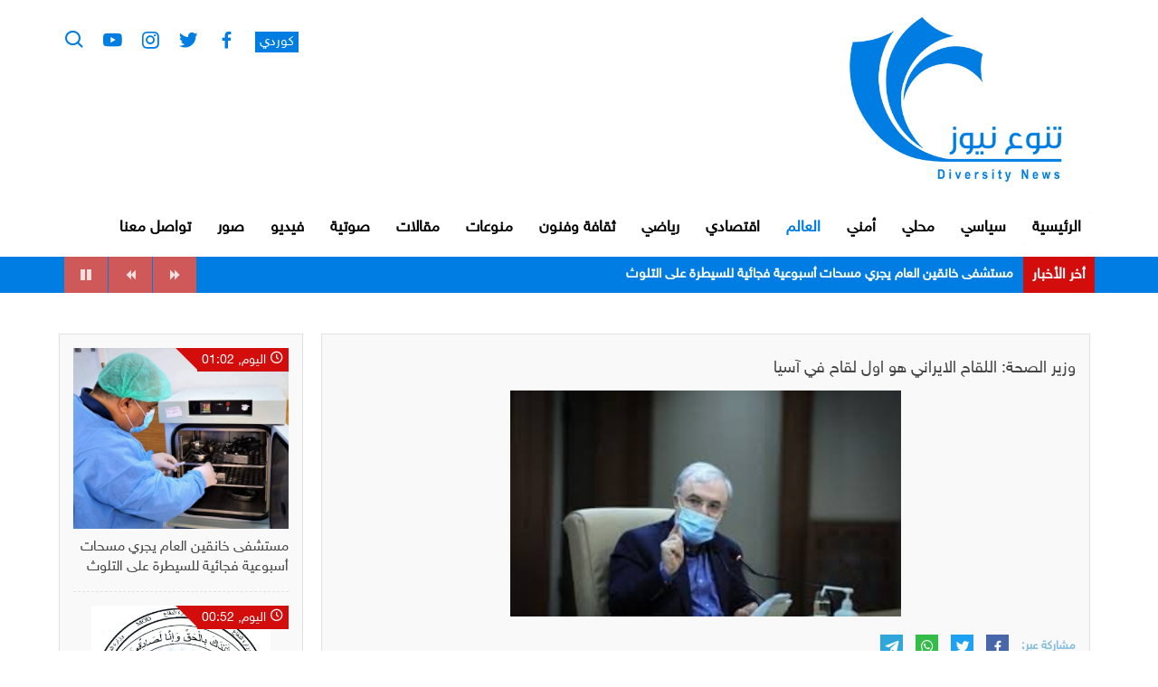

--- FILE ---
content_type: text/html; charset=utf-8
request_url: https://tanawue.com/8216--.html
body_size: 20812
content:
<!DOCTYPE html>
<html>
	<head>
        <!-- Internet Explorer Meta -->
        <meta http-equiv="X-UA-Compatible" content="IE=edge">
        <!-- First Mobile Meta -->
        <meta name="viewport" content="width=device-width, initial-scale=1">
		  	<meta http-equiv="Content-Type" content="text/html; charset=utf-8" />
<title>وزير الصحة: اللقاح الايراني هو اول لقاح في آسيا &raquo; وكالة تنوع نيوز</title>
<meta name="description" content="أعلن وزير الصحة الايراني سعيد نمكي عن بدء الاختبارات البشرية للقاح كورونا الإيراني بعد اخذه الموافقات اللازمة واجتيازه لمراحل الاختبارات الاولية. وأفادت وكالة تسنيم الدولية للأنباء ان وزير الصحة" />


<meta name="keywords" content="الاختبارات, الإيراني, كورونا, للقاح, التكنولوجيا, الصحة, اللقاحات, اليوم, لمراحل, الاولية, البشرية, واجتيازه, الموافقات, الايراني, اللازمة, تاريخ, لديها, بالقول, الحقن, الأول" />

<link rel="alternate" type="application/rss+xml" title="وكالة تنوع نيوز" href="https://tanawue.com/rss.xml" />
<script type="text/javascript" src="/engine/classes/js/jquery.js"></script>
<script type="text/javascript" src="/engine/classes/js/jqueryui.js"></script>
<script type="text/javascript" src="/engine/classes/js/dle_js.js"></script>
<script type="text/javascript" src="/engine/classes/js/bbcodes.js"></script>
<script type="text/javascript" src="/engine/classes/masha/masha.js"></script>
<link media="screen" href="/engine/editor/css/default.css" type="text/css" rel="stylesheet" />
		<link rel="icon" href="/templates/ar/images/logo.png">
		<link rel="stylesheet" href="/templates/ar/css/bootstrap-arabic.css">
		<link rel="stylesheet" href="/templates/ar/css/flickity.min.css">
		<link rel="stylesheet" href="/templates/ar/css/boxicons.min.css">
		<link rel="stylesheet" href="/templates/ar/css/style.css">
        <!--[if lt IE 9]>
		
        <script src="/templates/ar/js/html5shiv.min.js"></script>
       	<script src="/templates/ar/js/respond.min.js"></script>
        <![endif]-->
					
	</head>
	<body>
	
		<!-- Header -->
		<header>
			<div class="container">
				<!-- Logo -->
				<a href="https://tanawue.com/">
					<img src="/templates/ar/images/logo.png" class="img-responsive logo">
				</a>
				<!-- ./Logo -->

				<!-- Socail Media & Search button -->
				<ul class="socail-menu">
					<li class="lang">
						<a href="http://tanawue.com/kur">كوردي</a>
					</li>
					<li>
						<a href="https://www.facebook.com/%D9%88%D9%83%D8%A7%D9%84%D8%A9-%D8%AA%D9%86%D9%88%D8%B9-%D9%86%D9%8A%D9%88%D8%B2-101783598803216/"><i class='bx bxl-facebook'></i></a>
					</li>
					<li>
						<a href="https://twitter.com/tanawuenews"><i class='bx bxl-twitter' ></i></a>
					</li>
					<li>
						<a href="https://www.instagram.com/tanawue.news/"><i class='bx bxl-instagram' ></i></a>
					</li>
					<li>
						<a href="https://www.youtube.com/channel/UCS6mpZQaGoTO-yegVXYhDHg"><i class='bx bxl-youtube' ></i></a>
					</li>
					<li>
						<!-- Search Btn -->
						<span class="search-btn"><i class='bx bx-search' ></i></span>
						<!-- ./Search Btn -->
					</li>
				</ul>
				<!-- Socail Media & Search button -->

				<!-- Menu -->
				<div class="menu-btn">
					<span></span>
					<span></span>
					<span></span>
				</div>
			


				<ul class="main-menu">
					<li >
						<a href="http://tanawue.com">
							الرئيسية
							<span></span>
						</a>
					</li>
									<li ><a href="http://tanawue.com/politician/">سياسي</a></li>
									<li ><a href="http://tanawue.com/local/">محلي</a></li>
									<li ><a href="http://tanawue.com/security/">أمني</a></li>
									<li class="active blue-bg"><a href="http://tanawue.com/world/">العالم</a></li>
									<li ><a href="http://tanawue.com/economic/">اقتصادي</a></li>
									<li ><a href="http://tanawue.com/sports/">رياضي</a></li>
									<li ><a href="http://tanawue.com/arts/">ثقافة وفنون </a></li>
									<li ><a href="http://tanawue.com/mix/">منوعات</a></li>
									<li ><a href="http://tanawue.com/article/">مقالات</a></li>
									<li ><a href="http://tanawue.com/audio/">صوتية</a></li>
									<li ><a href="http://tanawue.com/video/">فيديو</a></li>
									<li ><a href="http://tanawue.com/photo/">صور</a></li>
									<li ><a href="http://tanawue.com/feedback.html">تواصل معنا</a></li>
				</ul>
				<div class="overlay-mobile">
					<span>&times;</span>
				</div>
				<!--./Menu -->

			</div>
		</header>
		<!-- ./Header -->

		<!-- Search -->
		<div class="search-box">
			<span class="close-btn">&times;</span>
			<form onsubmit="" method="post" class="search">
				<input type="hidden" name="do" value="search">
				<input type="hidden" name="subaction" value="search">
				<input id="story" name="story" type="search" placeholder="ابحث ..." required>
				<button type="submit"><i class='bx bx-search-alt-2'></i></button>
			</form>
		</div>
		<!-- ./Search -->

	
		<!-- News Ticker -->
		<div class="news-beark">
			<div class="container">
				<h3 class="title">أخر الأخبار</h3>
				<ul id="ticker">

<li><a href="https://tanawue.com/83216--.html">مستشفى خانقين العام يجري مسحات أسبوعية فجائية للسيطرة على التلوث</a></li>

<li><a href="https://tanawue.com/83215--.html">استخبارات وأمن ديالى تنفذ حملة أمنية واسعة في عموم المحافظة</a></li>

<li><a href="https://tanawue.com/83214--.html">الفياض يعزي برحيل السيد هادي السيستاني في النجف الأشرف</a></li>

<li><a href="https://tanawue.com/83213--.html">مديرية الجوازات العراقية  تعلن تخفيض رسوم معاملات أصدار وأستبدال الجواز</a></li>

<li><a href="https://tanawue.com/83212--.html">بالصور.. جمال مندلي في ديالى.. أرض الكورد الفيلية منذ مئات السنين</a></li>

<li><a href="https://tanawue.com/83211--.html">رئيس الجهاز التنفيذي يستقبل رئيس اتحاد كرة القدم ويبحثان ملفات مشتركة</a></li>

<li><a href="https://tanawue.com/83210--.html">الأعرجي يزور قبر الشهيد القائد أبو مهدي المهندس ومقبرة شهداء بدر في النجف الأشرف</a></li>

<li><a href="https://tanawue.com/83209--.html">من الهور إلى القائم.. الحاج هادي العامري حاضر في الميدان</a></li>

<li><a href="https://tanawue.com/83208--.html">سنتكوم تعلن بدء نقل معتقلي داع..ش من شمال شرقي سوريا إلى العراق</a></li>

<li><a href="https://tanawue.com/83207--150-.html">بيان رسمي: العراق يتسلّم 150 إرهابياً من عناصر داعش من السجون السورية</a></li>


				</ul>
			</div>
		</div>
		<!-- ./News Ticker -->
	
	   
 
	     
			  


		<div class="container inner-page">
			<div class="row">

<div id='dle-content'>				<div class="container inner-page">
				<div class="row blog-details">

				<div class="col-md-9 col-xs-12">

					<div class="blog-box">
						<h1>وزير الصحة: اللقاح الايراني هو اول لقاح في آسيا</h1>

						<a href="#" class="img-box">
							<img src="https://tanawue.com/uploads/posts/2021-01/1611311195_4.jpg" class="img-responsive" loading="lazy">
						</a>
						
						<ul class="share">
							<li>
								<span>مشاركة عبر:</span>
							</li>
							<li class="facebook">
								<a href="https://www.facebook.com/sharer/sharer.php?u=https://tanawue.com/8216--.html"><i class='bx bxl-facebook'></i> </a>
							</li>
							<li class="twitter">
								<a href="https://twitter.com/intent/tweet?url=https://tanawue.com/8216--.html&text=وزير الصحة: اللقاح الايراني هو اول لقاح في آسيا"><i class='bx bxl-twitter' ></i></a>
							</li>
							<li class="whatsapp">
								<a href="https://api.whatsapp.com/send?phone=whatsappphonenumber&text=https://tanawue.com/8216--.html"><i class='bx bxl-whatsapp' ></i></a>
							</li>
							<li class="telegram">
								<a href="https://telegram.me/share/url?url=https://tanawue.com/8216--.html&text=وزير الصحة: اللقاح الايراني هو اول لقاح في آسيا"><i class='bx bxl-telegram' ></i></a>
							</li>
						</ul>

						<ul class="info">
							<li>
								<i class='bx bx-calendar-alt'></i> 22-01-2021, 13:25
							</li>
							<li>
								<i class='bx bx-show-alt' ></i> 528 مشاهدة
							</li>
						</ul>

						<div class="blog-txt">
							<p>أعلن وزير الصحة الايراني سعيد نمكي عن بدء الاختبارات البشرية للقاح كورونا الإيراني بعد اخذه الموافقات اللازمة واجتيازه لمراحل الاختبارات الاولية.<br />وأفادت وكالة تسنيم الدولية للأنباء ان وزير الصحة الايراني سعيد نمكي أعلن عن بدء الاختبارات البشرية للقاح كورونا الإيراني بعد اخذه الموافقات اللازمة واجتيازه لمراحل الاختبارات الاولية.<br /><br />وقال سعيد نمكي على هامش حفل بدء الاختبار البشري للقاح كورونا الإيراني: "اليوم هو يوم واعد جدا للشعب الإيراني حيث يأتي هذا اليوم بعد جهود وسعي حثيث من قبل البارزين والعلماء في مجال التكنولوجيا وعقاقير التكنولوجيا الحيوية، وبعد ان اجتاز لقاح كوفيد 19 مراحل مختلفة، بما في ذلك الدراسات والنماذج على الحيوانات، تمكنا من إجراء الحقن الأول على البشر.<br /><br />وتابع بالقول ان ايران لديها تاريخ حافل في انتاج اللقاحات وانتاجها من اللقاحات ليس وليد اليوم، مضيفاً ان هناك منصات اخرى محلية تعمل على تطوير لقاح ضد كورونا سيتم تجربتها لاحقاً.</p>
						</div>

						<ul class="tags">

						</ul>

						<ul class="option-list">
							<li>
							<a href="https://tanawue.com/print:page,1,8216--.html">  	
									<i class='bx bx-printer' ></i>
									طباعة
								</a>
							</li>
							<li>
								
								
							</li>
						</ul>

					</div>

					<!-- Related Blogs -->
					<div class="related-blog">
						<h3><a href="#">اخبار ذات صلة:</a></h3>
						<div class="row">



							<div class="col-sm-4 col-xs-12">
								<div class="news-block2">
									<a href="https://tanawue.com/8215--.html" class="img-box">
										<img src="https://tanawue.com/uploads/posts/2021-01/1611311120_3.jpg" class="img-responsive">
										<span class="date">
											<i class='bx bx-time-five'></i>01:23
										</span>
										<div class="overlay"></div>
									</a>
									<h2>
										<a href="https://tanawue.com/8215--.html">
إيران .. بدء المرحلة الأولى من الاختبارات السريرية للقاح كورونا</a>
									</h2>
								</div>
							</div>

							<div class="col-sm-4 col-xs-12">
								<div class="news-block2">
									<a href="https://tanawue.com/8133--.html" class="img-box">
										<img src="https://tanawue.com/uploads/posts/2020-12/1609271505_1.jpg" class="img-responsive">
										<span class="date">
											<i class='bx bx-time-five'></i>10:58
										</span>
										<div class="overlay"></div>
									</a>
									<h2>
										<a href="https://tanawue.com/8133--.html">
عاجل ... الجمهورية الاسلامية الإيرانية تكشف عن أول لقاح مضاد لكورونا من صنعها</a>
									</h2>
								</div>
							</div>

							<div class="col-sm-4 col-xs-12">
								<div class="news-block2">
									<a href="https://tanawue.com/7803--.html" class="img-box">
										<img src="https://tanawue.com/uploads/posts/2020-10/1603096152_13.jpg" class="img-responsive">
										<span class="date">
											<i class='bx bx-time-five'></i>11:27
										</span>
										<div class="overlay"></div>
									</a>
									<h2>
										<a href="https://tanawue.com/7803--.html">
فنزويلا: لقاح "سبوتنيك في" ممتاز والانتقادات له سياسية فقط</a>
									</h2>
								</div>
							</div>

							<div class="col-sm-4 col-xs-12">
								<div class="news-block2">
									<a href="https://tanawue.com/5796--.html" class="img-box">
										<img src="https://tanawue.com/uploads/posts/2020-04/1585917880_20.jpg" class="img-responsive">
										<span class="date">
											<i class='bx bx-time-five'></i>03:44
										</span>
										<div class="overlay"></div>
									</a>
									<h2>
										<a href="https://tanawue.com/5796--.html">
الصحة العالمية تدعو للاستفادة من خبرة ايران في مكافحة كورونا</a>
									</h2>
								</div>
							</div>

							<div class="col-sm-4 col-xs-12">
								<div class="news-block2">
									<a href="https://tanawue.com/5032--.html" class="img-box">
										<img src="https://tanawue.com/uploads/posts/2020-02/1582705738_7.jpg" class="img-responsive">
										<span class="date">
											<i class='bx bx-time-five'></i>11:28
										</span>
										<div class="overlay"></div>
									</a>
									<h2>
										<a href="https://tanawue.com/5032--.html">
وزير الصحة الايراني: سيطرنا على فيروس كورونا</a>
									</h2>
								</div>
							</div>

							<div class="col-sm-4 col-xs-12">
								<div class="news-block2">
									<a href="https://tanawue.com/1002-توقيع خمس اتفاقيات بين بغداد وطهران في مجال الصحة والعلاج.html" class="img-box">
										<img src="https://tanawue.com/uploads/posts/2019-04/1556043191_3f7ef483-84c1-46d7-ae46-27cb55d227b8.jpeg" class="img-responsive">
										<span class="date">
											<i class='bx bx-time-five'></i>06:12
										</span>
										<div class="overlay"></div>
									</a>
									<h2>
										<a href="https://tanawue.com/1002-توقيع خمس اتفاقيات بين بغداد وطهران في مجال الصحة والعلاج.html">
توقيع خمس اتفاقيات بين بغداد وطهران في مجال الصحة والعلاج</a>
									</h2>
								</div>
							</div>



						</div>
					</div>
					<!-- ./Related Blogs -->
					
				</div>
				
				<!-- Sidebar -->
				<div class="col-md-3 col-xs-12">

					<div class="lastest-blog">
						<h3><a href="#">أخر الاخبار:</a></h3>


							
													<div class="sub-block">
							<a href="https://tanawue.com/83216--.html" class="img-box">
								<img src="https://tanawue.com/uploads/posts/2026-01/1769033004_fb_img_1769032935620.jpg">
							</a>
							<span class="date"><i class='bx bx-time-five'></i> اليوم, 01:02</span>
							<p>
								<a href="https://tanawue.com/83216--.html">
مستشفى خانقين العام يجري مسحات أسبوعية فجائية للسيطرة على التلوث								</a>
							</p>
						</div>

							
													<div class="sub-block">
							<a href="https://tanawue.com/83215--.html" class="img-box">
								<img src="https://tanawue.com/uploads/posts/2026-01/1769032338_fb_img_1769032309397.jpg">
							</a>
							<span class="date"><i class='bx bx-time-five'></i> اليوم, 00:52</span>
							<p>
								<a href="https://tanawue.com/83215--.html">
استخبارات وأمن ديالى تنفذ حملة أمنية واسعة في عموم المحافظة								</a>
							</p>
						</div>

							
													<div class="sub-block">
							<a href="https://tanawue.com/83214--.html" class="img-box">
								<img src="https://tanawue.com/uploads/posts/2026-01/1769032129_fb_img_1769032116201.jpg">
							</a>
							<span class="date"><i class='bx bx-time-five'></i> اليوم, 00:48</span>
							<p>
								<a href="https://tanawue.com/83214--.html">
الفياض يعزي برحيل السيد هادي السيستاني في النجف الأشرف								</a>
							</p>
						</div>

							
													<div class="sub-block">
							<a href="https://tanawue.com/83213--.html" class="img-box">
								<img src="https://tanawue.com/uploads/posts/2026-01/1769026283_fb_img_1769026139632.jpg">
							</a>
							<span class="date"><i class='bx bx-time-five'></i> أمس, 23:11</span>
							<p>
								<a href="https://tanawue.com/83213--.html">
مديرية الجوازات العراقية  تعلن تخفيض رسوم معاملات أصدار وأستبدال الجواز								</a>
							</p>
						</div>



					</div>

				</div>
				<!-- ./Sidebar -->

			</div>
			</div>


<div id="dle-ajax-comments"></div>
<form  method="post" name="dle-comments-form" id="dle-comments-form" >
		<input type="hidden" name="subaction" value="addcomment" />
		<input type="hidden" name="post_id" id="post_id" value="8216" /></form></div>

</div>
</div>



  
    
		
		<!-- Footer -->
		<footer>
			<div class="container">
				<div class="row">
					
					<!-- Logo -->
					<div class="col-sm-3 col-xs-12">
						<a href="/">
							<img src="/templates/ar/images/logo.png" class="img-responsive logo">
						</a>
					</div>
					<!-- ./Logo -->

					<!-- Site Map -->
					<div class="col-sm-9 col-xs-12">
						<ul class="site-map">
							<li>
								<a href="http://tanawue.com/politician/">
									سياسي
									<span></span>
								</a>
							</li>
							<li>
								<a href="http://tanawue.com/local/">
									محلي
									<span></span>
								</a>
							</li>
							<li>
								<a href="http://tanawue.com/security/">
									أمني
									<span></span>
								</a>
							</li>
							<li>
								<a href="http://tanawue.com/world/">
									العالم
									<span></span>
								</a>
							</li>
							<li>
								<a href="http://tanawue.com/economic/">
									اقتصادي
									<span></span>
								</a>
							</li>
							<li>
								<a href="http://tanawue.com/article/">
									مقالات
									<span></span>
								</a>
							</li>
							<li>
								<a href="http://tanawue.com/video/">
									فيديو
									<span></span>
								</a>
							</li>
							<li>
								<a href="http://tanawue.com/feedback.html">
									تواصل معنا
									<span></span>
								</a>
							</li>
						</ul>
					</div>
					<!-- ./Site Map -->

				</div>
			</div>
			<div class="footer-down">
				<div class="container">
					<div class="row">

						<!-- Social Menu -->
						<div class="col-sm-6 col-xs-12">
							<ul class="socail">
					<li>
						<a href="https://www.facebook.com/%D9%88%D9%83%D8%A7%D9%84%D8%A9-%D8%AA%D9%86%D9%88%D8%B9-%D9%86%D9%8A%D9%88%D8%B2-101783598803216/"><i class='bx bxl-facebook'></i></a>
					</li>
					<li>
						<a href="https://twitter.com/tanawuenews"><i class='bx bxl-twitter' ></i></a>
					</li>
					<li>
						<a href="https://www.instagram.com/tanawue.news/"><i class='bx bxl-instagram' ></i></a>
					</li>
					<li>
						<a href="https://www.youtube.com/channel/UCS6mpZQaGoTO-yegVXYhDHg"><i class='bx bxl-youtube' ></i></a>
					</li>
							</ul>
						</div>
						<!-- .Social Menu -->

						<!-- Copyrights -->
						<div class="col-sm-6 col-xs-12">
							<p class="copyrights">
								جميع الحقوق محفوظة &copy; 2022
							</p>
						</div>
						<!-- ./Copyrights -->

					</div>
				</div>
			</div>
		</footer>
		<!-- ./Footer -->
	
		<script src="/templates/ar/js/jquery-2.1.4.js"></script>
		<script src="/templates/ar/js/bootstrap-arabic.min.js"></script>
		<script src="/templates/ar/js/flickity.pkgd.min.js"></script>
		<script src="/templates/ar/js/tickerme.min.js"></script>
		<script src="/templates/ar/js/plugin.js"></script>
	</body>
</html>